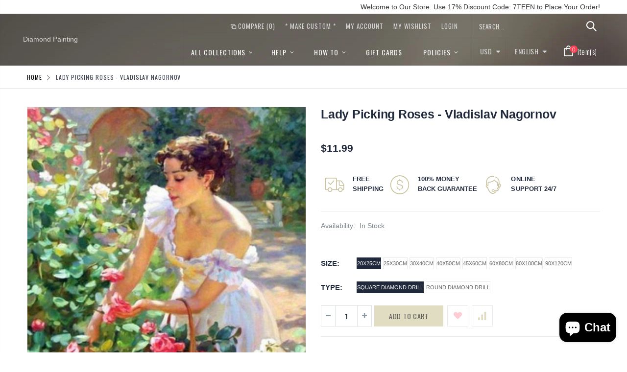

--- FILE ---
content_type: text/css
request_url: https://diamond-painting.art/cdn/shop/t/2/assets/header-type16.scss.css?v=155691477027161921201569361911
body_size: 1028
content:
.page-header{min-height:106px}.header-container.type16{position:absolute;width:100%;border:0;border-bottom:1px solid rgba(60,60,60,.1);background-color:transparent;z-index:99}.header-container.type16.sticky-header{background-color:#999592}.header-container.type16.sticky-header .main-nav.container{margin:0 auto}.header-container.type16.sticky-header .main-nav.container>.container{position:relative;padding:0 15px!important}.header-container.type16.sticky-header .main-nav .cart-design-4 .cart-wrapper{top:43px}.header-container.type16.sticky-header .main-nav .cart-design-4 .cart-wrapper:before{right:22px}.header-container.type16 .header{padding-top:0;padding-bottom:0}.header-container.type16 .header .site-logo{-ms-flex-positive:1;flex-grow:1;padding-right:10px}.header-container.type16 .header .site-logo .logo{margin:27px 0}.header-container.type16 .header .site-logo .logo img{max-width:100%}.header-container.type16 .header .header-right-area{display:flex;display:-ms-flexbox;align-items:center;-ms-flex-align:center;position:relative;width:100%;border-right:1px solid rgba(60,60,60,.1)}.header-container.type16 .header .header-right-area .header-link-area{display:-ms-flexbox;display:flex;-ms-flex-direction:column;flex-direction:column;-ms-flex-align:center;align-items:center;border:1px solid rgba(60,60,60,.1);border-top:0;border-bottom:0;white-space:nowrap}.header-container.type16 .switcher-area{display:block}.header-container.type16 .top-links-area{-ms-flex-pack:end;justify-content:flex-end;width:100%;height:52px;padding:16px 0;border-bottom:1px solid rgba(60,60,60,.1)}.header-container.type16 .top-links-area .links{margin:0 16px 0 0}.header-container.type16 .top-links-area .links li{padding:0 10px;border:0}.header-container.type16 .top-links-area .links li:first-child{padding-left:0}.header-container.type16 .top-links-area .links li a{font-family:Oswald;font-size:13px;font-weight:400;letter-spacing:1px}.header-container.type16 .top-links-area .links li a:hover{text-decoration:none}.header-container.type16 .main-link{height:52px}.header-container.type16 .main-link .header-wrapper{padding:11px 0}.header-container.type16 .main-link .header-wrapper .main-nav{position:static;text-align:right}.header-container.type16 .main-link .header-wrapper .main-nav .container{width:auto;padding:0}.header-container.type16 .main-link .header-wrapper .main-nav .container .main-top-nav,.header-container.type16 .main-link .header-wrapper .main-nav .container .main-top-nav .main-navigation{position:static}.header-container.type16 .main-link .header-wrapper .main-nav .container .main-top-nav .main-navigation ul.top-navigation>li>a{padding:9px 15px;letter-spacing:1px}.header-container.type16 .main-link .header-wrapper .main-nav .container .main-top-nav .main-navigation ul.top-navigation>li .menu-wrap-sub:not(.dropdown){margin-top:9px;padding:25px}.header-container.type16 .main-link .header-wrapper .main-nav .container .main-top-nav .main-navigation ul.top-navigation>li .menu-wrap-sub:not(.dropdown):before{display:block;position:absolute;top:-20px;right:0;left:0;height:20px;content:""}.header-container.type16 .main-link .header-wrapper .main-nav .container .main-top-nav .main-navigation ul.top-navigation>li .menu-wrap-sub:not(.dropdown) .mega-columns.row{margin:0 -15px}.header-container.type16 .main-link .header-wrapper .main-nav .container .main-top-nav .main-navigation ul.top-navigation>li .menu-wrap-sub:not(.dropdown) .mega-columns.row li.groups .banner-sub-top{margin:0;padding:0}.header-container.type16 .main-link .header-wrapper .main-nav .container .main-top-nav .main-navigation ul.top-navigation>li .menu-wrap-sub:not(.dropdown) .mega-columns.row li.groups .banner-sub-top img{width:100%}.header-container.type16 .main-link .header-wrapper .main-nav .container .main-top-nav .main-navigation ul.top-navigation>li .menu-wrap-sub:not(.dropdown) .mega-columns.row li.groups .menu-wrapper{margin:5px 0}.header-container.type16 .main-link .header-wrapper .main-nav .container .main-top-nav .main-navigation ul.top-navigation>li .menu-wrap-sub:not(.dropdown) .mega-columns.row li.groups>a{margin:0 0 0 20px;padding:0 0 7px;color:inherit;font-family:Oswald;font-size:20px;font-weight:300;letter-spacing:.05em;text-decoration:none}.header-container.type16 .main-link .header-wrapper .main-nav .container .main-top-nav .main-navigation ul.top-navigation>li .menu-wrap-sub:not(.dropdown) .mega-columns.row li.groups li a{margin-right:0;margin-left:0;padding:10px 0 10px 20px;font-size:15px}.header-container.type16 .main-link .header-wrapper .main-nav .container .main-top-nav .main-navigation ul.top-navigation>li .dropdown{margin-top:9px}.header-container.type16 .main-link .header-wrapper .main-nav .container .main-top-nav .main-navigation ul.top-navigation>li .dropdown .menu-wrap-sub{margin-top:0;padding:5px 0}.header-container.type16 .main-link .header-wrapper .main-nav .container .main-top-nav .main-navigation ul.top-navigation>li.parent>a{padding-right:28px}.header-container.type16 .main-link .header-wrapper .main-nav .container .main-top-nav .main-navigation ul.top-navigation>li.parent>a:after{right:12px}.header-container.type16 .main-link .header-wrapper .main-nav .container .main-top-nav .main-navigation ul.top-navigation>li.parent>a:before{position:absolute;top:100%;left:50%;margin-top:-6px;margin-left:-10px;transition:all .1s;border:8px solid transparent;border-bottom-color:#fff;content:"";opacity:0;visibility:hidden}.header-container.type16 .main-link .header-wrapper .main-nav .container .main-top-nav .main-navigation ul.top-navigation>li.parent:hover a:before{margin-top:-7px;opacity:1;visibility:visible}.header-container.type16 .search-area{position:relative;width:100%;height:52px;margin:0;border-bottom:1px solid rgba(60,60,60,.1)}.header-container.type16 .search-area a.search-icon{display:none}.header-container.type16 .search-area .search-extended{width:100%;min-width:100%}.header-container.type16 .search-area .search-extended .searchform input[type=text]{height:50px;padding-right:55px;font-family:Oswald;letter-spacing:.03em;text-transform:uppercase}.header-container.type16 .search-area .search-extended .input-dropdown-inner{height:50px;line-height:50px}.header-container.type16 .search-area .search-extended .input-dropdown-inner a{font-family:Oswald;font-size:13px;letter-spacing:.03em;text-transform:uppercase}.header-container.type16 .cart-area{position:relative;width:100%;height:52px}.header-container.type16 .cart-area .currency-wrapper,.header-container.type16 .cart-area .language-wrapper{margin:0;border-right:1px solid rgba(60,60,60,.1)}.header-container.type16 .cart-area .currency-wrapper>a,.header-container.type16 .cart-area .language-wrapper>a{height:auto;padding:0 28px 0 18px;border:0;line-height:52px}.header-container.type16 .cart-area .currency-wrapper>a .current-currency,.header-container.type16 .cart-area .currency-wrapper>a .current-language,.header-container.type16 .cart-area .language-wrapper>a .current-currency,.header-container.type16 .cart-area .language-wrapper>a .current-language{font-family:Oswald;font-size:14px;font-weight:400;letter-spacing:.03em;line-height:52px;text-transform:uppercase}.header-container.type16 .cart-area .currency-wrapper>a i,.header-container.type16 .cart-area .language-wrapper>a i{right:5px;margin:0;font-size:14px}.header-container.type16 .cart-area .currency-wrapper>a:hover,.header-container.type16 .cart-area .language-wrapper>a:hover{text-decoration:none}.header-container.type16 .cart-area .setting-currency,.header-container.type16 .cart-area .select-language{left:0;min-width:78px;padding:20px 0;border:0;box-shadow:0 1px 2px #0000001a;overflow:inherit!important}.header-container.type16 .cart-area .setting-currency:before,.header-container.type16 .cart-area .select-language:before{display:block;position:absolute;top:-15px;left:calc(50% - 10px);border:8px solid transparent;border-bottom-color:#fff;content:""}.header-container.type16 .cart-area .setting-currency li,.header-container.type16 .cart-area .select-language li{padding:10px 9px 10px 20px}.header-container.type16 .cart-area .setting-currency li a,.header-container.type16 .cart-area .select-language li a{padding:0;color:#696969!important;font-family:Oswald;font-size:15px;font-weight:400;letter-spacing:.005em}.header-container.type16 .mini-cart{display:flex;display:-ms-flexbox;position:relative;align-items:center;-ms-flex-align:center;justify-content:center;-ms-flex-pack:center;-ms-flex-positive:1;flex-grow:1}.header-container.type16 .cart-design-4 .cart-wrapper{width:330px;margin-top:0;border-top:0;box-shadow:0 1px 2px #0003}.header-container.type16 .cart-design-4 .cart-wrapper:before{top:-20px;right:40px;border-bottom-color:#fff!important}.header-container.type16 .cart-design-4 .cart-wrapper .cart-content ul{padding:10px 30px}.header-container.type16 .cart-design-4 .cart-wrapper .cart-content ul li.item-cart{padding:26px 0;border-bottom-color:#e9e9e9}.header-container.type16 .cart-design-4 .cart-wrapper .cart-content ul li.item-cart .product-image{width:60px}.header-container.type16 .cart-design-4 .cart-wrapper .cart-content ul li.item-cart .product-details{margin-left:79px}.header-container.type16 .cart-design-4 .cart-wrapper .cart-content ul li.item-cart .product-details .product-name{margin:1px 0;white-space:normal}.header-container.type16 .cart-design-4 .cart-wrapper .cart-content ul li.item-cart .product-details .product-name a{color:#21293c;font-size:15px;letter-spacing:.005em}.header-container.type16 .cart-design-4 .cart-wrapper .cart-content ul li.item-cart .product-details .items{color:#8f8f8f;font-size:15px}.header-container.type16 .cart-design-4 .cart-wrapper .cart-checkout .cart-info .subtotal{width:100%;padding:10px 30px;float:left;text-align:left}.header-container.type16 .cart-design-4 .cart-wrapper .cart-checkout .cart-info .subtotal .label{color:#21293c;font-size:15px;font-weight:600;letter-spacing:.01em;text-transform:uppercase}.header-container.type16 .cart-design-4 .cart-wrapper .cart-checkout .cart-info .subtotal .price{color:#918c69;font-size:17px;font-weight:600}.header-container.type16 .cart-design-4 .cart-wrapper .cart-checkout .actions{width:100%;padding:10px 30px;float:left}.header-container.type16 .cart-design-4 .cart-wrapper .cart-checkout .actions a{display:inline-block;padding:7px 12px;border:solid 2px #e1ddc3;border-radius:0;background-color:#e1ddc3;font-family:Oswald;font-size:14.93px;letter-spacing:.05em;text-transform:uppercase;box-shadow:none}.header-container.type16 .cart-design-4 .cart-wrapper .cart-checkout .actions a span{color:#61605a}.header-container.type16 .cart-design-4 .cart-wrapper .cart-checkout .actions a.view-cart{float:left}.header-container.type16 .cart-design-4 .cart-wrapper .cart-checkout .actions a.checkout-cart{float:right;background:transparent}.header-container.type16:not(.sticky-header) a.icon-cart-header i{line-height:49px}@media (max-width: 991px){.header-container.type16 .menu-icon{display:block;height:auto;margin:15px 10px;padding:0;float:right}.header-container.type16 .header .header-right-area .header-link-area .main-link .header-wrapper{display:none}.main-section-header .header-container.type16 .top-links-icon{display:block;padding-top:3px;padding-bottom:3px;color:#e1ddc3}.header-container.type16 .header .header-right-area .header-link-area .top-links-area .links{display:none;position:absolute;top:100%;right:0;min-width:115px;margin:0;padding:5px 0;border:1px solid #ccc;border-radius:3px;background-color:#fff!important;text-align:right;z-index:9}.header-container.type16 .header .header-right-area .header-link-area .top-links-area .links li{display:block}.header-container.type16 .header .header-right-area .header-link-area .top-links-area .links li:first-child{padding-left:0}.header-container.type16 .header .header-right-area .header-link-area .top-links-area .links li a:hover{color:#c0bebb}}@media (max-width: 480px){.header-container.type16 .header .site-logo .logo img{max-width:65px!important}.header-container.type16 .header .header-right-area .switcher-area .cart-area .mini-cart a.icon-cart-header .cart-total span:last-child{display:none}}@media screen and (min-width: 576px){.header-container.type16 .switcher-area{min-width:270px}}@media screen and (max-width: 1199px) and (min-width: 992px){.header-container.type16 .cart-area .currency-wrapper>a,.header-container.type16 .cart-area .language-wrapper>a{padding:0 25px 0 12px}}
/*# sourceMappingURL=/cdn/shop/t/2/assets/header-type16.scss.css.map?v=155691477027161921201569361911 */
